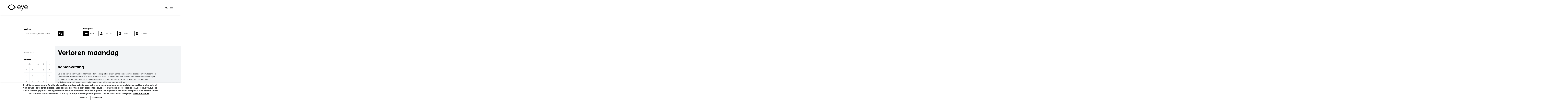

--- FILE ---
content_type: text/html; charset=utf-8
request_url: https://filmdatabase.eyefilm.nl/collectie/filmgeschiedenis/film/verloren-maandag
body_size: 9856
content:
<!DOCTYPE html>
<!--[if lt IE 7 ]> <html class="ie6 no-js"> <![endif]-->
<!--[if IE 7 ]>    <html class="ie7 no-js"> <![endif]-->
<!--[if IE 8 ]>    <html class="ie8 no-js"> <![endif]-->
<!--[if IE 9 ]>    <html class="ie9 no-js"> <![endif]-->
<!--[if (gt IE 9)|!(IE)]><!--> <html class="no-js"  lang="nl" dir="ltr" prefix="content: http://purl.org/rss/1.0/modules/content/
 dc: http://purl.org/dc/terms/
 foaf: http://xmlns.com/foaf/0.1/
 rdfs: http://www.w3.org/2000/01/rdf-schema#
 sioc: http://rdfs.org/sioc/ns#
 sioct: http://rdfs.org/sioc/types#
 skos: http://www.w3.org/2004/02/skos/core#
 xsd: http://www.w3.org/2001/XMLSchema#
"> <!--<![endif]-->
  <head>
    <meta http-equiv="Content-Type" content="text/html; charset=utf-8" />
<script type="application/ld+json">[{"@context":"http:\/\/schema.org","@type":"BreadcrumbList","itemListElement":[{"@type":"ListItem","position":1,"item":{"@id":"https:\/\/filmdatabase.eyefilm.nl\/","name":"Home"}}]}]</script>
<script>(function(H){H.className=H.className.replace(/\bno-js\b/,'js')})(document.documentElement)</script>
<link rel="shortcut icon" href="https://filmdatabase.eyefilm.nl/sites/filmdatabase.eyefilm.nl/themes/eye/favicon.ico" type="image/vnd.microsoft.icon" />
<meta name="viewport" content="width=device-width, initial-scale=1" />
<meta name="description" content="Op zoek naar Verloren maandag? Bekijk online op EYE&#039;s Collectie Website" />
<meta name="generator" content="Drupal 7 (https://www.drupal.org)" />
<link rel="canonical" href="https://filmdatabase.eyefilm.nl/collectie/filmgeschiedenis/film/verloren-maandag" />
<link rel="shortlink" href="https://filmdatabase.eyefilm.nl/node/277460" />
<meta property="og:site_name" content="Eye" />
<meta property="og:type" content="article" />
<meta property="og:url" content="https://filmdatabase.eyefilm.nl/collectie/filmgeschiedenis/film/verloren-maandag" />
<meta property="og:title" content="Verloren maandag" />
<meta property="og:description" content="Dit is de eerste film van Luc Monheim, de veelbesproken avant-garde beeldhouwer, theater- en filmdecorateur (onder meer Het dwaallicht). Met deze productie wilde Monheim een eind maken aan de literaire verfilmingen en historisch-romantische drama&#039;s in de Vlaamse film, met andere woorden de filmproductie van haar artistieke piëdestal duwen en actuele, maatschappelijke thema&#039;s aansnijden. Hij wilde oorspronkelijk een Vlaamse, Fellini-achtige Divina Commedia maken: een fresco van het Antwerpse caféleven, met zijn sukkelaars en volksfiguren." />
<meta property="og:updated_time" content="2017-05-31T08:59:49+02:00" />
<meta property="article:published_time" content="2016-11-28T09:20:37+01:00" />
<meta property="article:modified_time" content="2017-05-31T08:59:49+02:00" />

<script>(function(w,d,s,l,i){w[l]=w[l]||[];w[l].push({'gtm.start':
new Date().getTime(),event:'gtm.js'});var f=d.getElementsByTagName(s)[0],
j=d.createElement(s),dl=l!='dataLayer'?'&l='+l:'';j.async=true;j.src=
'https://www.googletagmanager.com/gtm.js?id='+i+dl;f.parentNode.insertBefore(j,f);
})(window,document,'script','dataLayer','GTM-N9WF2T7');</script>    <title>Verloren maandag Eye</title>

          <meta name="MobileOptimized" content="width">
      <meta name="HandheldFriendly" content="true">
      <meta name="viewport" content="width=device-width">
      <meta name="apple-mobile-web-app-capable" content="yes">
      <meta name="mobile-web-app-capable" content="yes">
      <meta name="apple-mobile-web-app-title" content="EYE">
        <meta http-equiv="cleartype" content="on">

    <link type="text/css" rel="stylesheet" href="https://filmdatabase.eyefilm.nl/files/filmdatabase/css/css_E2m9awRzSBfEeLK-qGZVgyiMlG8vem8viVCloISHK5I.css" media="all" />
        <!--[if lt IE 9]>
      <script src="/sites/filmdatabase.eyefilm.nl/themes/eye/javascripts/html5shiv.js"></script>
      <script src="/sites/filmdatabase.eyefilm.nl/themes/eye/javascripts/respond.min.js"></script>
    <![endif]-->
  </head>
  <body class="html not-front not-logged-in one-sidebar sidebar-first page-node page-node- page-node-277460 node-type-collection-movie collection collection i18n-nl collectie filmgeschiedenis film verloren-maandag" >
    
    <div id="skip-link">
      <a href="#main-content" class="element-invisible element-focusable" role="link">Overslaan en naar de inhoud gaan</a>
    </div>
    <noscript aria-hidden="true"><iframe src="https://www.googletagmanager.com/ns.html?id=GTM-N9WF2T7" height="0" width="0" style="display:none;visibility:hidden"></iframe></noscript>    
  <div id="page" role="document">
    <header id="header" role="banner" class="clearfix">
      <div id="header-wrapper">
        <a href='https://eyefilm.nl' title="Back to the main site"
           rel='home' id='logo'>
          <svg width='144' height='43' viewBox='0 0 144 43' fill='none'
               xmlns='http://www.w3.org/2000/svg'>
            <path fill-rule='evenodd' clip-rule='evenodd'
                  d='M46.8468 24.8407C43.4652 28.2213 38.5299 33.5351 29.9989 33.5351C21.4678 33.5351 16.5328 28.2213 13.1508 24.8407L7.56996 19.1069L13.1508 13.3726C16.5328 9.99316 21.4678 4.67863 29.9989 4.67899C38.5299 4.67863 43.4652 9.99316 46.8468 13.3726L52.4276 19.1069L46.8468 24.8407ZM52.3098 11.513C47.8317 7.0375 41.2957 -0.000448787 29.9981 2.14643e-08C18.7009 -0.000448787 12.1647 7.0375 7.68633 11.513L0.295898 19.1068L7.68633 26.6996C12.1647 31.1764 18.7009 38.2139 29.9981 38.2139C41.2957 38.2139 47.8317 31.1764 52.3098 26.6996L59.7002 19.1068L52.3098 11.513Z'
                  fill='black'></path>
            <path fill-rule='evenodd' clip-rule='evenodd'
                  d='M83.0405 6.05861C75.5205 6.05861 70.9307 11.9911 70.9307 20.1489C70.9307 29.3444 76.5944 33.5471 83.1849 33.5471C88.8007 33.5471 93.3912 30.4326 94.1224 24.5491H89.5344C88.8007 27.9615 86.3097 29.4931 82.8446 29.4931C78.5485 29.4931 76.0597 26.9223 75.8631 21.1374H94.4643C94.7085 11.0516 90.0697 6.05861 83.0405 6.05861ZM76.0083 17.5294C76.2509 12.2876 79.7667 10.1625 82.8422 10.1625C86.9926 10.1625 89.2879 12.6347 89.6773 17.5294H76.0083ZM132.568 6.05859C125.049 6.05859 120.46 11.9911 120.46 20.1489C120.46 29.3444 126.125 33.5471 132.715 33.5471C138.329 33.5471 142.921 30.4326 143.652 24.5491H139.063C138.329 27.9615 135.84 29.4931 132.374 29.4931C128.077 29.4931 125.588 26.9223 125.393 21.1374H143.992C144.238 11.0516 139.6 6.05859 132.568 6.05859ZM125.537 17.5294C125.783 12.2876 129.298 10.1625 132.373 10.1625C136.524 10.1625 138.819 12.6347 139.209 17.5294H125.537Z'
                  fill='black'></path>
            <path fill-rule='evenodd' clip-rule='evenodd'
                  d='M107.465 24.0018L101.028 6.94531H95.8594L105.384 29.5752L99.7355 42.4143H104.329L119.07 6.94531H114.092L107.465 24.0018Z'
                  fill='black'></path>
          </svg>
        </a>
        <div id="navigation">
          <div id="header-bottom">
              <div id="language-switch" class="block-locale">

    <h2 class="element-invisible">Talen</h2>
  
  <ul class="language-switcher-locale-url"><li class="nl first active"><a href="/collectie/filmgeschiedenis/film/verloren-maandag" class="language-link active" xml:lang="nl" title="Verloren maandag">nl</a></li>
<li class="en last"><a href="/en/collection/film-history/film/verloren-maandag" class="language-link" xml:lang="en" title="Verloren maandag">en</a></li>
</ul></div>
          </div>
        </div>
      </div>
    </header>

    
    <div id="main" role="main" class="clearfix">
      <div id="main-prefix">
        
        <!-- #content-prefix -->
                    <div id="collection-navigation" class="block-eye-search-additions">

    <h2 class="">Categorie</h2>
  
  <div class="item-list"><ul class="category-nav"><li class="first"><a href="/collectie/filmgeschiedenis/film/all/all" class="category-nav-film active">Film</a></li>
<li><a href="/collectie/filmgeschiedenis/persoon/all" class="category-nav-person">Persoon</a></li>
<li><a href="/collectie/filmgeschiedenis/bedrijf/all" class="category-nav-company">Bedrijf</a></li>
<li class="last"><a href="/collectie/filmgeschiedenis/artikel" class="category-nav-article">Artikel</a></li>
</ul></div></div>
<div id="collection-search" class="search collection-search">

    
  <form action="/collectie/filmgeschiedenis/search" method="get" id="views-exposed-form-filmhistory-search-all-page-search-all" accept-charset="UTF-8"><div><div class="views-exposed-form">
  <div class="views-exposed-widgets clearfix">
          <div id="edit-searchterm-wrapper" class="views-exposed-widget views-widget-filter-search_api_views_fulltext">
                  <label for="edit-searchterm">
            zoeken          </label>
                        <div class="views-widget">
          <div class="form-item form-type-textfield form-item-searchterm">
 <input placeholder="film, persoon, bedrijf, artikel" type="text" id="edit-searchterm" name="searchterm" value="" size="30" maxlength="128" class="form-text" />
</div>
        </div>
              </div>
                    <div class="views-exposed-widget views-submit-button">
      <input type="submit" id="edit-submit-filmhistory-search-all" value="zoeken" class="form-submit" />    </div>
      </div>
</div>
</div></form></div>
              </div>
      <div id="main-container">
        <div class="inner">
                      <aside id="sidebar-first" role="complementary" class="column sidebar">
                <div id="collection-view-all-by-type" class="block-eye-collection-additions">

    
  <a href="/collectie/filmgeschiedenis/film/all/all">view all films</a></div>
<div id="collection_filter_alphabet" class="block-eye-search-additions">

    <h2 class="h4 heading-border">Alfabet</h2>
  
  <div class="item-list"><ul><li class="first"><a href="/collectie/filmgeschiedenis/film/verloren-maandag/all" rel="nofollow">Alle</a></li>
<li><a href="/collectie/filmgeschiedenis/film/verloren-maandag/a" rel="nofollow">a</a></li>
<li><a href="/collectie/filmgeschiedenis/film/verloren-maandag/b" rel="nofollow">b</a></li>
<li><a href="/collectie/filmgeschiedenis/film/verloren-maandag/c" rel="nofollow">c</a></li>
<li><a href="/collectie/filmgeschiedenis/film/verloren-maandag/d" rel="nofollow">d</a></li>
<li><a href="/collectie/filmgeschiedenis/film/verloren-maandag/e" rel="nofollow">e</a></li>
<li><a href="/collectie/filmgeschiedenis/film/verloren-maandag/f" rel="nofollow">f</a></li>
<li><a href="/collectie/filmgeschiedenis/film/verloren-maandag/g" rel="nofollow">g</a></li>
<li><a href="/collectie/filmgeschiedenis/film/verloren-maandag/h" rel="nofollow">h</a></li>
<li><a href="/collectie/filmgeschiedenis/film/verloren-maandag/i" rel="nofollow">i</a></li>
<li><a href="/collectie/filmgeschiedenis/film/verloren-maandag/j" rel="nofollow">j</a></li>
<li><a href="/collectie/filmgeschiedenis/film/verloren-maandag/k" rel="nofollow">k</a></li>
<li><a href="/collectie/filmgeschiedenis/film/verloren-maandag/l" rel="nofollow">l</a></li>
<li><a href="/collectie/filmgeschiedenis/film/verloren-maandag/m" rel="nofollow">m</a></li>
<li><a href="/collectie/filmgeschiedenis/film/verloren-maandag/n" rel="nofollow">n</a></li>
<li><a href="/collectie/filmgeschiedenis/film/verloren-maandag/o" rel="nofollow">o</a></li>
<li><a href="/collectie/filmgeschiedenis/film/verloren-maandag/p" rel="nofollow">p</a></li>
<li><a href="/collectie/filmgeschiedenis/film/verloren-maandag/q" rel="nofollow">q</a></li>
<li><a href="/collectie/filmgeschiedenis/film/verloren-maandag/r" rel="nofollow">r</a></li>
<li><a href="/collectie/filmgeschiedenis/film/verloren-maandag/s" rel="nofollow">s</a></li>
<li><a href="/collectie/filmgeschiedenis/film/verloren-maandag/t" rel="nofollow">t</a></li>
<li><a href="/collectie/filmgeschiedenis/film/verloren-maandag/u" rel="nofollow">u</a></li>
<li><a href="/collectie/filmgeschiedenis/film/verloren-maandag/v" rel="nofollow">v</a></li>
<li><a href="/collectie/filmgeschiedenis/film/verloren-maandag/w" rel="nofollow">w</a></li>
<li><a href="/collectie/filmgeschiedenis/film/verloren-maandag/x" rel="nofollow">x</a></li>
<li><a href="/collectie/filmgeschiedenis/film/verloren-maandag/y" rel="nofollow">y</a></li>
<li><a href="/collectie/filmgeschiedenis/film/verloren-maandag/z" rel="nofollow">z</a></li>
<li class="last"><a href="/collectie/filmgeschiedenis/film/verloren-maandag/other" rel="nofollow">...</a></li>
</ul></div></div>
<div id="collection_filter_year" class="block-eye-search-additions">

    <h2 class="h4 heading-border">Periode</h2>
  
  <div class="item-list"><ul><li class="filter-year-all first"><a href="/collectie/filmgeschiedenis/film/all/all">Alle periodes</a></li>
<li class="filter-year-decade">1896 - 1899<div class="item-list"><ul class="filter-year-decade"><li class="first"><a href="/collectie/filmgeschiedenis/film/all/1896%2B1897%2B1898%2B1899" rel="nofollow">Alle</a></li>
<li><a href="/collectie/filmgeschiedenis/film/all/1896" rel="nofollow">1896</a></li>
<li><a href="/collectie/filmgeschiedenis/film/all/1897" rel="nofollow">1897</a></li>
<li><a href="/collectie/filmgeschiedenis/film/all/1898" rel="nofollow">1898</a></li>
<li class="last"><a href="/collectie/filmgeschiedenis/film/all/1899" rel="nofollow">1899</a></li>
</ul></div></li>
<li class="filter-year-decade">1900 - 1909<div class="item-list"><ul class="filter-year-decade"><li class="first"><a href="/collectie/filmgeschiedenis/film/all/1900%2B1901%2B1902%2B1903%2B1904%2B1905%2B1906%2B1907%2B1908%2B1909" rel="nofollow">Alle</a></li>
<li><a href="/collectie/filmgeschiedenis/film/all/1900" rel="nofollow">1900</a></li>
<li><a href="/collectie/filmgeschiedenis/film/all/1901" rel="nofollow">1901</a></li>
<li><a href="/collectie/filmgeschiedenis/film/all/1902" rel="nofollow">1902</a></li>
<li><a href="/collectie/filmgeschiedenis/film/all/1903" rel="nofollow">1903</a></li>
<li><a href="/collectie/filmgeschiedenis/film/all/1904" rel="nofollow">1904</a></li>
<li><a href="/collectie/filmgeschiedenis/film/all/1905" rel="nofollow">1905</a></li>
<li><a href="/collectie/filmgeschiedenis/film/all/1906" rel="nofollow">1906</a></li>
<li><a href="/collectie/filmgeschiedenis/film/all/1907" rel="nofollow">1907</a></li>
<li><a href="/collectie/filmgeschiedenis/film/all/1908" rel="nofollow">1908</a></li>
<li class="last"><a href="/collectie/filmgeschiedenis/film/all/1909" rel="nofollow">1909</a></li>
</ul></div></li>
<li class="filter-year-decade">1910 - 1919<div class="item-list"><ul class="filter-year-decade"><li class="first"><a href="/collectie/filmgeschiedenis/film/all/1910%2B1911%2B1912%2B1913%2B1914%2B1915%2B1916%2B1917%2B1918%2B1919" rel="nofollow">Alle</a></li>
<li><a href="/collectie/filmgeschiedenis/film/all/1910" rel="nofollow">1910</a></li>
<li><a href="/collectie/filmgeschiedenis/film/all/1911" rel="nofollow">1911</a></li>
<li><a href="/collectie/filmgeschiedenis/film/all/1912" rel="nofollow">1912</a></li>
<li><a href="/collectie/filmgeschiedenis/film/all/1913" rel="nofollow">1913</a></li>
<li><a href="/collectie/filmgeschiedenis/film/all/1914" rel="nofollow">1914</a></li>
<li><a href="/collectie/filmgeschiedenis/film/all/1915" rel="nofollow">1915</a></li>
<li><a href="/collectie/filmgeschiedenis/film/all/1916" rel="nofollow">1916</a></li>
<li><a href="/collectie/filmgeschiedenis/film/all/1917" rel="nofollow">1917</a></li>
<li><a href="/collectie/filmgeschiedenis/film/all/1918" rel="nofollow">1918</a></li>
<li class="last"><a href="/collectie/filmgeschiedenis/film/all/1919" rel="nofollow">1919</a></li>
</ul></div></li>
<li class="filter-year-decade">1920 - 1929<div class="item-list"><ul class="filter-year-decade"><li class="first"><a href="/collectie/filmgeschiedenis/film/all/1920%2B1921%2B1922%2B1923%2B1924%2B1925%2B1926%2B1927%2B1928%2B1929" rel="nofollow">Alle</a></li>
<li><a href="/collectie/filmgeschiedenis/film/all/1920" rel="nofollow">1920</a></li>
<li><a href="/collectie/filmgeschiedenis/film/all/1921" rel="nofollow">1921</a></li>
<li><a href="/collectie/filmgeschiedenis/film/all/1922" rel="nofollow">1922</a></li>
<li><a href="/collectie/filmgeschiedenis/film/all/1923" rel="nofollow">1923</a></li>
<li><a href="/collectie/filmgeschiedenis/film/all/1924" rel="nofollow">1924</a></li>
<li><a href="/collectie/filmgeschiedenis/film/all/1925" rel="nofollow">1925</a></li>
<li><a href="/collectie/filmgeschiedenis/film/all/1926" rel="nofollow">1926</a></li>
<li><a href="/collectie/filmgeschiedenis/film/all/1927" rel="nofollow">1927</a></li>
<li><a href="/collectie/filmgeschiedenis/film/all/1928" rel="nofollow">1928</a></li>
<li class="last"><a href="/collectie/filmgeschiedenis/film/all/1929" rel="nofollow">1929</a></li>
</ul></div></li>
<li class="filter-year-decade">1930 - 1939<div class="item-list"><ul class="filter-year-decade"><li class="first"><a href="/collectie/filmgeschiedenis/film/all/1930%2B1931%2B1932%2B1933%2B1934%2B1935%2B1936%2B1937%2B1938%2B1939" rel="nofollow">Alle</a></li>
<li><a href="/collectie/filmgeschiedenis/film/all/1930" rel="nofollow">1930</a></li>
<li><a href="/collectie/filmgeschiedenis/film/all/1931" rel="nofollow">1931</a></li>
<li><a href="/collectie/filmgeschiedenis/film/all/1932" rel="nofollow">1932</a></li>
<li><a href="/collectie/filmgeschiedenis/film/all/1933" rel="nofollow">1933</a></li>
<li><a href="/collectie/filmgeschiedenis/film/all/1934" rel="nofollow">1934</a></li>
<li><a href="/collectie/filmgeschiedenis/film/all/1935" rel="nofollow">1935</a></li>
<li><a href="/collectie/filmgeschiedenis/film/all/1936" rel="nofollow">1936</a></li>
<li><a href="/collectie/filmgeschiedenis/film/all/1937" rel="nofollow">1937</a></li>
<li><a href="/collectie/filmgeschiedenis/film/all/1938" rel="nofollow">1938</a></li>
<li class="last"><a href="/collectie/filmgeschiedenis/film/all/1939" rel="nofollow">1939</a></li>
</ul></div></li>
<li class="filter-year-decade">1940 - 1949<div class="item-list"><ul class="filter-year-decade"><li class="first"><a href="/collectie/filmgeschiedenis/film/all/1940%2B1941%2B1942%2B1943%2B1944%2B1945%2B1946%2B1947%2B1948%2B1949" rel="nofollow">Alle</a></li>
<li><a href="/collectie/filmgeschiedenis/film/all/1940" rel="nofollow">1940</a></li>
<li><a href="/collectie/filmgeschiedenis/film/all/1941" rel="nofollow">1941</a></li>
<li><a href="/collectie/filmgeschiedenis/film/all/1942" rel="nofollow">1942</a></li>
<li><a href="/collectie/filmgeschiedenis/film/all/1943" rel="nofollow">1943</a></li>
<li><a href="/collectie/filmgeschiedenis/film/all/1944" rel="nofollow">1944</a></li>
<li><a href="/collectie/filmgeschiedenis/film/all/1945" rel="nofollow">1945</a></li>
<li><a href="/collectie/filmgeschiedenis/film/all/1946" rel="nofollow">1946</a></li>
<li><a href="/collectie/filmgeschiedenis/film/all/1947" rel="nofollow">1947</a></li>
<li><a href="/collectie/filmgeschiedenis/film/all/1948" rel="nofollow">1948</a></li>
<li class="last"><a href="/collectie/filmgeschiedenis/film/all/1949" rel="nofollow">1949</a></li>
</ul></div></li>
<li class="filter-year-decade">1950 - 1959<div class="item-list"><ul class="filter-year-decade"><li class="first"><a href="/collectie/filmgeschiedenis/film/all/1950%2B1951%2B1952%2B1953%2B1954%2B1955%2B1956%2B1957%2B1958%2B1959" rel="nofollow">Alle</a></li>
<li><a href="/collectie/filmgeschiedenis/film/all/1950" rel="nofollow">1950</a></li>
<li><a href="/collectie/filmgeschiedenis/film/all/1951" rel="nofollow">1951</a></li>
<li><a href="/collectie/filmgeschiedenis/film/all/1952" rel="nofollow">1952</a></li>
<li><a href="/collectie/filmgeschiedenis/film/all/1953" rel="nofollow">1953</a></li>
<li><a href="/collectie/filmgeschiedenis/film/all/1954" rel="nofollow">1954</a></li>
<li><a href="/collectie/filmgeschiedenis/film/all/1955" rel="nofollow">1955</a></li>
<li><a href="/collectie/filmgeschiedenis/film/all/1956" rel="nofollow">1956</a></li>
<li><a href="/collectie/filmgeschiedenis/film/all/1957" rel="nofollow">1957</a></li>
<li><a href="/collectie/filmgeschiedenis/film/all/1958" rel="nofollow">1958</a></li>
<li class="last"><a href="/collectie/filmgeschiedenis/film/all/1959" rel="nofollow">1959</a></li>
</ul></div></li>
<li class="filter-year-decade">1960 - 1969<div class="item-list"><ul class="filter-year-decade"><li class="first"><a href="/collectie/filmgeschiedenis/film/all/1960%2B1961%2B1962%2B1963%2B1964%2B1965%2B1966%2B1967%2B1968%2B1969" rel="nofollow">Alle</a></li>
<li><a href="/collectie/filmgeschiedenis/film/all/1960" rel="nofollow">1960</a></li>
<li><a href="/collectie/filmgeschiedenis/film/all/1961" rel="nofollow">1961</a></li>
<li><a href="/collectie/filmgeschiedenis/film/all/1962" rel="nofollow">1962</a></li>
<li><a href="/collectie/filmgeschiedenis/film/all/1963" rel="nofollow">1963</a></li>
<li><a href="/collectie/filmgeschiedenis/film/all/1964" rel="nofollow">1964</a></li>
<li><a href="/collectie/filmgeschiedenis/film/all/1965" rel="nofollow">1965</a></li>
<li><a href="/collectie/filmgeschiedenis/film/all/1966" rel="nofollow">1966</a></li>
<li><a href="/collectie/filmgeschiedenis/film/all/1967" rel="nofollow">1967</a></li>
<li><a href="/collectie/filmgeschiedenis/film/all/1968" rel="nofollow">1968</a></li>
<li class="last"><a href="/collectie/filmgeschiedenis/film/all/1969" rel="nofollow">1969</a></li>
</ul></div></li>
<li class="filter-year-decade">1970 - 1979<div class="item-list"><ul class="filter-year-decade"><li class="first"><a href="/collectie/filmgeschiedenis/film/all/1970%2B1971%2B1972%2B1973%2B1974%2B1975%2B1976%2B1977%2B1978%2B1979" rel="nofollow">Alle</a></li>
<li><a href="/collectie/filmgeschiedenis/film/all/1970" rel="nofollow">1970</a></li>
<li><a href="/collectie/filmgeschiedenis/film/all/1971" rel="nofollow">1971</a></li>
<li><a href="/collectie/filmgeschiedenis/film/all/1972" rel="nofollow">1972</a></li>
<li><a href="/collectie/filmgeschiedenis/film/all/1973" rel="nofollow">1973</a></li>
<li><a href="/collectie/filmgeschiedenis/film/all/1974" rel="nofollow">1974</a></li>
<li><a href="/collectie/filmgeschiedenis/film/all/1975" rel="nofollow">1975</a></li>
<li><a href="/collectie/filmgeschiedenis/film/all/1976" rel="nofollow">1976</a></li>
<li><a href="/collectie/filmgeschiedenis/film/all/1977" rel="nofollow">1977</a></li>
<li><a href="/collectie/filmgeschiedenis/film/all/1978" rel="nofollow">1978</a></li>
<li class="last"><a href="/collectie/filmgeschiedenis/film/all/1979" rel="nofollow">1979</a></li>
</ul></div></li>
<li class="filter-year-decade">1980 - 1989<div class="item-list"><ul class="filter-year-decade"><li class="first"><a href="/collectie/filmgeschiedenis/film/all/1980%2B1981%2B1982%2B1983%2B1984%2B1985%2B1986%2B1987%2B1988%2B1989" rel="nofollow">Alle</a></li>
<li><a href="/collectie/filmgeschiedenis/film/all/1980" rel="nofollow">1980</a></li>
<li><a href="/collectie/filmgeschiedenis/film/all/1981" rel="nofollow">1981</a></li>
<li><a href="/collectie/filmgeschiedenis/film/all/1982" rel="nofollow">1982</a></li>
<li><a href="/collectie/filmgeschiedenis/film/all/1983" rel="nofollow">1983</a></li>
<li><a href="/collectie/filmgeschiedenis/film/all/1984" rel="nofollow">1984</a></li>
<li><a href="/collectie/filmgeschiedenis/film/all/1985" rel="nofollow">1985</a></li>
<li><a href="/collectie/filmgeschiedenis/film/all/1986" rel="nofollow">1986</a></li>
<li><a href="/collectie/filmgeschiedenis/film/all/1987" rel="nofollow">1987</a></li>
<li><a href="/collectie/filmgeschiedenis/film/all/1988" rel="nofollow">1988</a></li>
<li class="last"><a href="/collectie/filmgeschiedenis/film/all/1989" rel="nofollow">1989</a></li>
</ul></div></li>
<li class="filter-year-decade">1990 - 1999<div class="item-list"><ul class="filter-year-decade"><li class="first"><a href="/collectie/filmgeschiedenis/film/all/1990%2B1991%2B1992%2B1993%2B1994%2B1995%2B1996%2B1997%2B1998%2B1999" rel="nofollow">Alle</a></li>
<li><a href="/collectie/filmgeschiedenis/film/all/1990" rel="nofollow">1990</a></li>
<li><a href="/collectie/filmgeschiedenis/film/all/1991" rel="nofollow">1991</a></li>
<li><a href="/collectie/filmgeschiedenis/film/all/1992" rel="nofollow">1992</a></li>
<li><a href="/collectie/filmgeschiedenis/film/all/1993" rel="nofollow">1993</a></li>
<li><a href="/collectie/filmgeschiedenis/film/all/1994" rel="nofollow">1994</a></li>
<li><a href="/collectie/filmgeschiedenis/film/all/1995" rel="nofollow">1995</a></li>
<li><a href="/collectie/filmgeschiedenis/film/all/1996" rel="nofollow">1996</a></li>
<li><a href="/collectie/filmgeschiedenis/film/all/1997" rel="nofollow">1997</a></li>
<li><a href="/collectie/filmgeschiedenis/film/all/1998" rel="nofollow">1998</a></li>
<li class="last"><a href="/collectie/filmgeschiedenis/film/all/1999" rel="nofollow">1999</a></li>
</ul></div></li>
<li class="filter-year-decade">2000 - 2009<div class="item-list"><ul class="filter-year-decade"><li class="first"><a href="/collectie/filmgeschiedenis/film/all/2000%2B2001%2B2002%2B2003%2B2004%2B2005%2B2006%2B2007%2B2008%2B2009" rel="nofollow">Alle</a></li>
<li><a href="/collectie/filmgeschiedenis/film/all/2000" rel="nofollow">2000</a></li>
<li><a href="/collectie/filmgeschiedenis/film/all/2001" rel="nofollow">2001</a></li>
<li><a href="/collectie/filmgeschiedenis/film/all/2002" rel="nofollow">2002</a></li>
<li><a href="/collectie/filmgeschiedenis/film/all/2003" rel="nofollow">2003</a></li>
<li><a href="/collectie/filmgeschiedenis/film/all/2004" rel="nofollow">2004</a></li>
<li><a href="/collectie/filmgeschiedenis/film/all/2005" rel="nofollow">2005</a></li>
<li><a href="/collectie/filmgeschiedenis/film/all/2006" rel="nofollow">2006</a></li>
<li><a href="/collectie/filmgeschiedenis/film/all/2007" rel="nofollow">2007</a></li>
<li><a href="/collectie/filmgeschiedenis/film/all/2008" rel="nofollow">2008</a></li>
<li class="last"><a href="/collectie/filmgeschiedenis/film/all/2009" rel="nofollow">2009</a></li>
</ul></div></li>
<li class="filter-year-decade">2010 - 2019<div class="item-list"><ul class="filter-year-decade"><li class="first"><a href="/collectie/filmgeschiedenis/film/all/2010%2B2011%2B2012%2B2013%2B2014%2B2015%2B2016%2B2017%2B2018%2B2019" rel="nofollow">Alle</a></li>
<li><a href="/collectie/filmgeschiedenis/film/all/2010" rel="nofollow">2010</a></li>
<li><a href="/collectie/filmgeschiedenis/film/all/2011" rel="nofollow">2011</a></li>
<li><a href="/collectie/filmgeschiedenis/film/all/2012" rel="nofollow">2012</a></li>
<li><a href="/collectie/filmgeschiedenis/film/all/2013" rel="nofollow">2013</a></li>
<li><a href="/collectie/filmgeschiedenis/film/all/2014" rel="nofollow">2014</a></li>
<li><a href="/collectie/filmgeschiedenis/film/all/2015" rel="nofollow">2015</a></li>
<li><a href="/collectie/filmgeschiedenis/film/all/2016" rel="nofollow">2016</a></li>
<li><a href="/collectie/filmgeschiedenis/film/all/2017" rel="nofollow">2017</a></li>
<li><a href="/collectie/filmgeschiedenis/film/all/2018" rel="nofollow">2018</a></li>
<li class="last"><a href="/collectie/filmgeschiedenis/film/all/2019" rel="nofollow">2019</a></li>
</ul></div></li>
<li class="filter-year-decade last">2020 - 2026<div class="item-list"><ul class="filter-year-decade"><li class="first"><a href="/collectie/filmgeschiedenis/film/all/2020%2B2021%2B2022%2B2023%2B2024%2B2025%2B2026" rel="nofollow">Alle</a></li>
<li><a href="/collectie/filmgeschiedenis/film/all/2020" rel="nofollow">2020</a></li>
<li><a href="/collectie/filmgeschiedenis/film/all/2021" rel="nofollow">2021</a></li>
<li><a href="/collectie/filmgeschiedenis/film/all/2022" rel="nofollow">2022</a></li>
<li><a href="/collectie/filmgeschiedenis/film/all/2023" rel="nofollow">2023</a></li>
<li><a href="/collectie/filmgeschiedenis/film/all/2024" rel="nofollow">2024</a></li>
<li><a href="/collectie/filmgeschiedenis/film/all/2025" rel="nofollow">2025</a></li>
<li class="last"><a href="/collectie/filmgeschiedenis/film/all/2026" rel="nofollow">2026</a></li>
</ul></div></li>
</ul></div></div>
            </aside><!-- #sidebar-first -->
          
          <div id="content" role="article" class="column clearfix">
            
            <a id="main-content"></a>
                                                <div class="tabs"></div>                                      <div id="system-main" class="block-system">

    
  <div  about="/collectie/filmgeschiedenis/film/verloren-maandag" typeof="sioc:Item foaf:Document" class="ds-1col node node-collection-movie view-mode-full clearfix">

  
  <h1>Verloren maandag</h1><div id="node-collection-movie-full-group-cm-summary" class="group-cm-summary field-group-div"><h2><span>Samenvatting</span></h2><p>Dit is de eerste film van Luc Monheim, de veelbesproken avant-garde beeldhouwer, theater- en filmdecorateur (onder meer Het dwaallicht). Met deze productie wilde Monheim een eind maken aan de literaire verfilmingen en historisch-romantische drama&#039;s in de Vlaamse film, met andere woorden de filmproductie van haar artistieke piëdestal duwen en actuele, maatschappelijke thema&#039;s aansnijden. </p>
<p>Hij wilde oorspronkelijk een Vlaamse, Fellini-achtige Divina Commedia maken: een fresco van het Antwerpse caféleven, met zijn sukkelaars en volksfiguren. Het uiteindelijke resultaat is een onevenwichtige sfeerfilm over de zelfkant van Antwerpen, naar een scenario van Monheim en theaterauteur en -regisseur Lodewijk de Boer. Deze nihilistische stadstekening beschrijft de woelige speurtocht en aftakeling van een jonge Poolse vluchteling op zoek naar de vrouw die destijds zijn moeder redde. Door de alcohol raakt hij steeds meer aan lager wal. </p>
<p>Ondanks de authenticiteit van deze sfeervolle, semi-documentaire evocatie, lijdt de dramatische opbouw toch onder een al te schematische en reliëfloze aanpak. De pers reageerde verdeeld. Sommigen staken de loftrompet over een &#039;nieuw volks geluid&#039; in de Vlaamse film en prezen Monheim om zijn brutale eerlijkheid, terwijl anderen het nogal geforceerde en weinig overtuigende realisme laakten. Iedereen deelde de mening dat de naaktscènes tussen Monique van de Ven en Roger Van Hooi nogal gratuit waren. </p>
<p>Verloren maandag, een bescheiden Belgisch-Nederlandse coproductie van zeven miljoen Belgische frank deelde het lot van zovele andere Belgische films: de toeschouwers bleven weg.</p>
</div><div id="node-collection-movie-full-group-cm-information" class="group-cm-information field-group-div"><h2><span>Informatie</span></h2><div class="cm-original-title"><div class="label-inline cm-original-title-label">originele titel</div><div class="collection-items collection-movie-items"><div class="collection-movie-original-title">Verloren maandag</div></div></div><div class="cm-alternative-title"><div class="label-inline cm-alternative-title-label">alternatieve titel</div><div class="collection-items collection-movie-items"><div class="collection-movie-item">Way-Out</div></div></div><div class="production-year"><div class="label-inline cm-production-year-label">productiejaar</div><div class="collection-items collection-movie-items"><span  property="dc:date" datatype="xsd:dateTime" content="1973-01-01T00:00:00+01:00" class="date-display-single">1973</span></div></div><div class="cm-country"><div class="label-inline cm-country-label">land</div><div class="collection-items collection-movie-items">België, Nederland</div></div><div class="cm-category"><div class="label-inline cm-category-label">categorie</div><div class="collection-items collection-movie-items">Fictie</div></div><div class="cm-genre"><div class="label-inline cm-genre">genre</div><div class="collection-items collection-movie-items"><a href="/taxonomy/term/7622">psychologisch drama</a>, <a href="/taxonomy/term/6045">sociaal drama</a></div></div><div class="cm-relations"><div class="label-inline role-description">regisseur</div><div class="collection-items"><a href="/collectie/filmgeschiedenis/persoon/luc-monheim">Luc Monheim</a></div></div><div class="cm-relations"><div class="label-inline role-description">distributeur (oorspronkelijk)</div><div class="collection-items"><a href="/collectie/filmgeschiedenis/bedrijf/actueel-film-0">Actueel Film</a></div></div><div class="cm-relations"><div class="label-inline role-description">producent</div><div class="collection-items"><a href="/collectie/filmgeschiedenis/persoon/jaak-boon">Jaak Boon</a></div></div><div class="cm-relations"><div class="label-inline role-description">productiemaatschappij</div><div class="collection-items"><a href="/collectie/filmgeschiedenis/bedrijf/sixpence-productions">Sixpence Productions </a></div></div><div class="cm-relations"><div class="label-inline role-description">productiemaatschappij</div><div class="collection-items"><a href="/collectie/filmgeschiedenis/bedrijf/jaap-van-rij-filmproducties">Jaap van Rij Filmproducties</a></div></div></div><div id="node-collection-movie-full-group-cm-tabs" class="group-cm-tabs field-group-div"><div id="node-collection-movie-full-group-cm-cast" class="group-cm-cast group-cm-tab field-group-div"><h2><span>Cast</span></h2><h3 class="cast-role-label h4">Acteur</h3><ul class="list"><li><div class="label-inline"><a href="/collectie/filmgeschiedenis/persoon/nicole-van-goethem">Nicole Van Goethem</a></div><div class="role-description collection-items">Nicole</div></li><li><div class="label-inline"><a href="/collectie/filmgeschiedenis/persoon/rik-bravenboer">Rik Bravenboer</a></div><div class="role-description collection-items"></div></li><li><div class="label-inline"><a href="/collectie/filmgeschiedenis/persoon/leo-haelterman">Leo Haelterman</a></div><div class="role-description collection-items"></div></li><li><div class="label-inline"><a href="/collectie/filmgeschiedenis/persoon/jan-terbruggen">Jan Terbruggen</a></div><div class="role-description collection-items"></div></li><li><div class="label-inline"><a href="/collectie/filmgeschiedenis/persoon/lida-lobo">Lida Lobo</a></div><div class="role-description collection-items"></div></li><li><div class="label-inline"><a href="/collectie/filmgeschiedenis/persoon/albert-van-doorn">Albert van Doorn</a></div><div class="role-description collection-items"></div></li><li><div class="label-inline"><a href="/collectie/filmgeschiedenis/persoon/paula-claes">Paula Claes</a></div><div class="role-description collection-items"></div></li><li><div class="label-inline"><a href="/collectie/filmgeschiedenis/persoon/roger-van-hool">Roger van Hool</a></div><div class="role-description collection-items">Tomasz</div></li><li><div class="label-inline"><a href="/collectie/filmgeschiedenis/persoon/joris-collet">Joris Collet</a></div><div class="role-description collection-items">Scicio</div></li><li><div class="label-inline"><a href="/collectie/filmgeschiedenis/persoon/fred-van-kuyk">Fred Van Kuyk</a></div><div class="role-description collection-items">hotelbaas</div></li><li><div class="label-inline"><a href="/collectie/filmgeschiedenis/persoon/jan-decleir">Jan Decleir</a></div><div class="role-description collection-items">Katangees</div></li><li><div class="label-inline"><a href="/collectie/filmgeschiedenis/persoon/monique-van-de-ven">Monique van de Ven</a></div><div class="role-description collection-items">Linda</div></li><li><div class="label-inline"><a href="/collectie/filmgeschiedenis/persoon/paul-meyer">Paul Meyer</a></div><div class="role-description collection-items"></div></li><li><div class="label-inline"><a href="/collectie/filmgeschiedenis/persoon/serge-henri-valcke">Serge Henri Valcke</a></div><div class="role-description collection-items">matroos</div></li><li><div class="label-inline"><a href="/collectie/filmgeschiedenis/persoon/marysia-de-pourbaix">Marysia De Pourbaix</a></div><div class="role-description collection-items">Lenka</div></li><li><div class="label-inline"><a href="/collectie/filmgeschiedenis/persoon/jaak-van-hombeek">Jaak van Hombeek</a></div><div class="role-description collection-items">kruidenier</div></li></ul></div><div id="node-collection-movie-full-group-cm-crew" class="group-cm-crew group-cm-tab field-group-div"><h2><span>Crew</span></h2><ul class="list"><li><div class="label-inline"><a href="/collectie/filmgeschiedenis/persoon/rob-van-steensel">Rob van Steensel</a></div><div class="role-description collection-items">Montage</div></li><li><div class="label-inline"><a href="/collectie/filmgeschiedenis/persoon/peter-anger">Peter Anger</a></div><div class="role-description collection-items">Camera assistent</div></li><li><div class="label-inline"><a href="/collectie/filmgeschiedenis/persoon/hans-den-bezemer">Hans den Bezemer</a></div><div class="role-description collection-items">Camera assistent</div></li><li><div class="label-inline"><a href="/collectie/filmgeschiedenis/persoon/frans-pans">Frans Pans</a></div><div class="role-description collection-items">Stillfotograaf</div></li><li><div class="label-inline"><a href="/collectie/filmgeschiedenis/persoon/chantal-de-kempeneer">Chantal de Kempeneer</a></div><div class="role-description collection-items">Script</div></li><li><div class="label-inline"><a href="/collectie/filmgeschiedenis/persoon/andrea-heirmann">Andrea Heirmann</a></div><div class="role-description collection-items">Productie assistent</div></li><li><div class="label-inline"><a href="/collectie/filmgeschiedenis/persoon/jef-van-de-water">Jef Van De Water</a></div><div class="role-description collection-items">Opnameleiding</div></li><li><div class="label-inline"><a href="/collectie/filmgeschiedenis/persoon/luc-monheim">Luc Monheim</a></div><div class="role-description collection-items">Regisseur</div></li><li><div class="label-inline"><a href="/collectie/filmgeschiedenis/persoon/jaak-boon">Jaak Boon</a></div><div class="role-description collection-items">Producent</div></li><li><div class="label-inline"><a href="/collectie/filmgeschiedenis/persoon/peter-vink">Peter Vink</a></div><div class="role-description collection-items">Geluidsmixage</div></li><li><div class="label-inline"><a href="/collectie/filmgeschiedenis/persoon/jaap-van-rij">Jaap van Rij</a></div><div class="role-description collection-items">Productieleiding</div></li><li><div class="label-inline"><a href="/collectie/filmgeschiedenis/persoon/henri-morelle">Henri Morelle</a></div><div class="role-description collection-items">Geluid</div></li><li><div class="label-inline"><a href="/collectie/filmgeschiedenis/persoon/dirk-everaert">Dirk Everaert</a></div><div class="role-description collection-items">Regie-assistent</div></li><li><div class="label-inline"><a href="/collectie/filmgeschiedenis/persoon/frans-huybrechts">Frans Huybrechts</a></div><div class="role-description collection-items">Regie-assistent</div></li><li><div class="label-inline"><a href="/collectie/filmgeschiedenis/persoon/marion-ackermans">Marion Ackermans</a></div><div class="role-description collection-items">Assistent opnameleiding</div></li><li><div class="label-inline"><a href="/collectie/filmgeschiedenis/persoon/frieda-verhees">Frieda Verhees</a></div><div class="role-description collection-items">Kostuumontwerp</div></li><li><div class="label-inline"><a href="/collectie/filmgeschiedenis/persoon/cor-roodhart">Cor Roodhart</a></div><div class="role-description collection-items">Licht</div></li><li><div class="label-inline"><a href="/collectie/filmgeschiedenis/persoon/mark-van-steenbergen">Mark van Steenbergen</a></div><div class="role-description collection-items">Art director</div></li><li><div class="label-inline"><a href="/collectie/filmgeschiedenis/persoon/willy-dellaert">Willy Dellaert</a></div><div class="role-description collection-items">Art director</div></li><li><div class="label-inline"><a href="/collectie/filmgeschiedenis/persoon/claudine-thyrion">Claudine Thyrion</a></div><div class="role-description collection-items">Make-up</div></li><li><div class="label-inline"><a href="/collectie/filmgeschiedenis/persoon/fred-tammes">Fred Tammes</a></div><div class="role-description collection-items">Camera</div></li><li><div class="label-inline"><a href="/collectie/filmgeschiedenis/persoon/henk-tegeler">Henk Tegeler</a></div><div class="role-description collection-items">Lichtassistent</div></li><li><div class="label-inline"><a href="/collectie/filmgeschiedenis/persoon/herman-haak">Herman Haak</a></div><div class="role-description collection-items">Lichtassistent</div></li></ul></div><div id="node-collection-movie-full-group-cm-technical-notations" class="group-cm-technical-notations group-cm-tab field-group-div"><h2><span>Technische notities</span></h2><div class="cm-runtime"><div class="label-inline cm-runtime-label">runtime</div><div class="collection-items">84</div></div><div class="cm-sound"><div class="label-inline cm-sound-label">geluid</div><div class="collection-items">Geluid</div></div><div class="cm-color"><div class="label-inline cm-color-label">kleur</div><div class="collection-items">Kleur</div></div><div class="cm-format"><div class="label-inline cm-format-label">formaat</div><div class="collection-items">35mm</div></div><div class="cm-acts"><div class="collection-items"></div></div></div></div><div id="node-collection-movie-full-group-cm-resources" class="group-cm-resources field-group-div "><h2><span>Bronnen</span></h2><div class="cm-sources"><p>Johan J. Vincent, Naslagwerk over de Vlaamse film: (&#039;Het Leentje&#039;), Brussel (1986), p. 337<br />
Marianne Thys (ed.), Belgian Cinema - Le Cinéma Belge - De Belgische film, Gent-Amsterdam (1999), p. 526</p>
</div></div><div class="pane-service-links-service-links"><h2 class="label-inline">Deel op:&nbsp;</h2><div class="service-links"><ul class="links"><li class="service-links-twitter first"><a href="https://twitter.com/share?url=https%3A//filmdatabase.eyefilm.nl/collectie/filmgeschiedenis/film/verloren-maandag&amp;text=Verloren%20maandag" title="Deel dit op Twitter" class="service-links-twitter" rel="nofollow" target="_blank">Twitter</a></li>
<li class="service-links-facebook"><a href="https://www.facebook.com/sharer.php?u=https%3A//filmdatabase.eyefilm.nl/collectie/filmgeschiedenis/film/verloren-maandag&amp;t=Verloren%20maandag" title="Deel op Facebook" class="service-links-facebook" rel="nofollow" target="_blank">Facebook</a></li>
<li class="service-links-linkedin"><a href="https://www.linkedin.com/shareArticle?mini=true&amp;url=https%3A//filmdatabase.eyefilm.nl/collectie/filmgeschiedenis/film/verloren-maandag&amp;title=Verloren%20maandag&amp;summary=Dit%20is%20de%20eerste%20film%20van%20Luc%20Monheim%2C%20de%20veelbesproken%20avant-garde%20beeldhouwer%2C%20theater-%20en%20filmdecorateur%20%28onder%20meer%20Het%20dwaallicht%29.%20Met%20deze%20productie%20wilde%20Monheim%20een%20eind%20maken%20aan%20de%20literaire%20verfilmingen%20en%20historisch-romantische%20drama%27s%20in%20de%20Vlaamse%20film%2C%20met%20andere%20woorden%20de%20filmproductie%20van%20haar%20artistieke%20pi%C3%ABdestal%20duwen%20en%20actuele%2C%20maatschappelijke%20thema%27s%20aansnijden.%20%0D%0A%0D%0AHij%20wilde%20oorspronkelijk%20een%20Vlaamse%2C%20Fellini-achtige%20Divina%20Commedia%20maken%3A%20een%20fresco%20van%20het%20Antwerpse%20caf%C3%A9leven%2C%20met%20zijn%20sukkelaars%20en%20volksfiguren.&amp;source=Eye" title="Publiceer dit bericht op LinkedIn" class="service-links-linkedin" rel="nofollow" target="_blank">LinkedIn</a></li>
<li class="service-links-google-plus"><a href="https://plus.google.com/share?url=https%3A//filmdatabase.eyefilm.nl/collectie/filmgeschiedenis/film/verloren-maandag" title="Deel dit op Google+" class="service-links-google-plus" rel="nofollow" target="_blank">Google+</a></li>
<li class="service-links-forward"><a href="https://filmdatabase.eyefilm.nl/forward?path=node/277460" title="Stuur door naar een vriend" class="service-links-forward" rel="nofollow">Forward</a></li>
<li class="service-links-whatsapp last"><a href="whatsapp://send?text=https%3A//filmdatabase.eyefilm.nl/collectie/filmgeschiedenis/film/verloren-maandag&amp;=" title="Share via Whatsapp" class="service-links-whatsapp" rel="nofollow" target="_blank">Whatsapp</a></li>
</ul></div></div></div>

</div>
              <div id="collection-more-info-block" class="bg-right-only">

    <h2 class="h3">meer informatie</h2>
  
  <div  about="/block/collection-more-info-block" class="ds-1col entity entity-bean bean-content-block view-mode-default clearfix">

  
  <p class="caption">Op zoek naar meer materiaal uit onze collectie? Neem dan contact op met <a href="https://www.eyefilm.nl/collectie/diensten/film-sales">Filmsales</a>:<br /><br /><span><a href="mailto:sales@eyefilm.nl">sales@eyefilm.nl</a></span><br /><span>tel. 020 5891 426</span><br /> </p><h3 class="caption">steun Eye</h3><p class="caption">Steun Eye en help ons erfgoed veilig te stellen voor de toekomst. <a href="/node/70754" target="_blank">Meer informatie</a></p></div>

</div>
          </div>

                  </div>
      </div>
    </div><!-- #main -->

    <!-- #content-suffix -->
    
    <footer id="footer-wrapper" role="contentinfo">
                      </footer>

  </div><!-- #page -->
    <script type="text/javascript" src="https://filmdatabase.eyefilm.nl/files/filmdatabase/js/js_XexEZhbTmj1BHeajKr2rPfyR8Y68f4rm0Nv3Vj5_dSI.js"></script>
<script type="text/javascript" src="https://filmdatabase.eyefilm.nl/files/filmdatabase/js/js__x4uR1N7X9Ai9X8eaHmr3JIzffvwPlj5-6o4KuVBs6A.js"></script>
<script type="text/javascript" src="https://filmdatabase.eyefilm.nl/files/filmdatabase/js/js_9VHzACzHDKtu9kP2O1N7G3AjgHUMl42U7nuIb7e7DKc.js"></script>
<script type="text/javascript" src="https://unpkg.com/@offcourse/public-badges-drawer@latest/dist/publicbadges/publicbadges.js"></script>
<script type="text/javascript" src="https://filmdatabase.eyefilm.nl/files/filmdatabase/js/js_yC2vTc9ttVuE10ereGYgxgezBkjZZymSvnPZjQO0mrk.js"></script>
<script type="text/javascript">
<!--//--><![CDATA[//><!--
jQuery.extend(Drupal.settings, {"basePath":"\/","pathPrefix":"","setHasJsCookie":0,"ajaxPageState":{"theme":"eye","theme_token":"KwCop0g00w8TEl7fHu5K2-llCMDzI8mWdJZLwuO6q1E","js":{"sites\/all\/modules\/contrib\/jquery_update\/replace\/jquery\/1.7\/jquery.min.js":1,"misc\/jquery-extend-3.4.0.js":1,"misc\/jquery-html-prefilter-3.5.0-backport.js":1,"misc\/jquery.once.js":1,"misc\/drupal.js":1,"sites\/all\/modules\/custom\/lg_cookiecontrol\/js\/cookieconsent.js":1,"sites\/all\/modules\/custom\/lg_cookiecontrol\/js\/lg_cookiecontrol.js":1,"public:\/\/languages\/nl_fH9JghoPyOPvfkt1dIhjIHHwm_G6yW7obqrFBl1YN7g.js":1,"sites\/all\/libraries\/ath\/addtohomescreen.min.js":1,"sites\/all\/modules\/custom\/eye_base\/js\/eye_base.ath.js":1,"sites\/all\/modules\/custom\/eye_base\/js\/eye_base_formatter_image_colorbox.js":1,"profiles\/limebased\/libraries\/flexslider\/jquery.flexslider-min.js":1,"sites\/all\/libraries\/easytabs\/jquery.easytabs.min.js":1,"sites\/all\/modules\/custom\/eye_collection_additions\/js\/eye_collection_additions.js":1,"sites\/all\/modules\/contrib\/field_group\/field_group.js":1,"https:\/\/unpkg.com\/@offcourse\/public-badges-drawer@latest\/dist\/publicbadges\/publicbadges.js":1,"sites\/filmdatabase.eyefilm.nl\/themes\/eye\/javascripts\/eye.js":1},"css":{"modules\/system\/system.base.css":1,"modules\/comment\/comment.css":1,"sites\/all\/modules\/contrib\/panels_mini_ipe\/panels-mini-ipe.css":1,"sites\/all\/modules\/contrib\/relation_add\/relation_add.css":1,"profiles\/limebased\/modules\/contrib\/ctools\/css\/ctools.css":1,"sites\/all\/modules\/contrib\/flickrgallery\/flickrgallery.css":1,"sites\/all\/modules\/contrib\/panels\/css\/panels.css":1,"sites\/all\/modules\/contrib\/forward\/forward.css":1,"sites\/all\/libraries\/ath\/addtohomescreen.css":1,"sites\/all\/modules\/custom\/eye_base\/css\/eye_base.admin.css":1,"files\/filmdatabase\/css\/follow.css":1,"sites\/filmdatabase.eyefilm.nl\/themes\/eye\/stylesheets\/eye.css":1}},"urlIsAjaxTrusted":{"\/collectie\/filmgeschiedenis\/search":true},"field_group":{"div":"full"}});
//--><!]]>
</script>
      </body>
</html>
